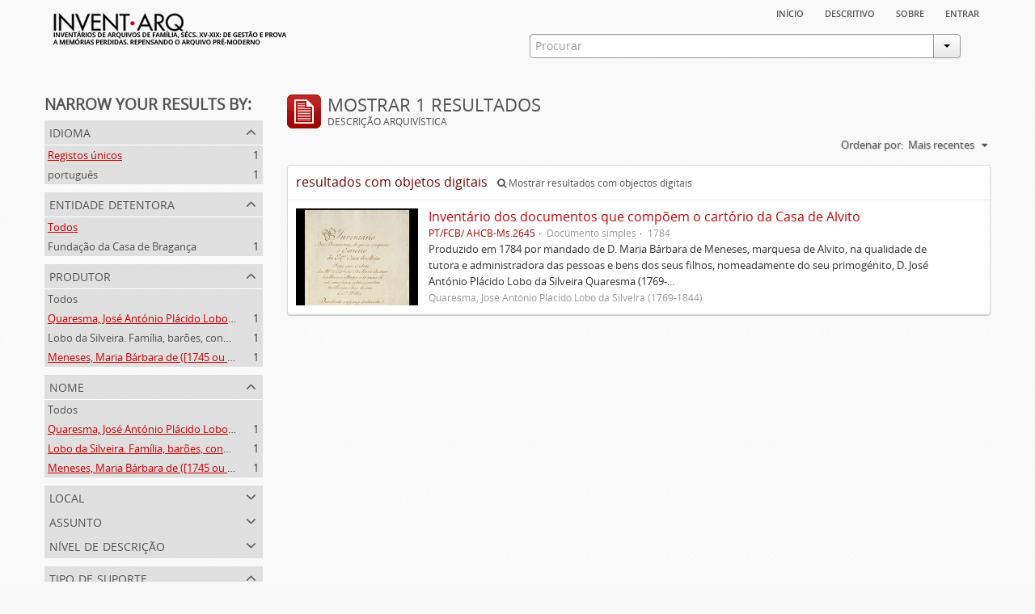

--- FILE ---
content_type: text/html; charset=utf-8
request_url: https://inventarq.fcsh.unl.pt/index.php/informationobject/browse?mediatypes=136&creators=1234%2C1505&names=1504%2C1505%2C1234&sort=lastUpdated&limit=20
body_size: 3246
content:
<!DOCTYPE html>
<html lang="pt" dir="ltr">
  <head>
    <meta http-equiv="Content-Type" content="text/html; charset=utf-8" />
<meta http-equiv="X-Ua-Compatible" content="IE=edge,chrome=1" />
    <meta name="title" content="Projeto Invent.arq" />
<meta name="description" content="Access to memory - Open information management toolkit" />
<meta name="viewport" content="initial-scale=1.0, user-scalable=no" />
    <title>Projeto Invent.arq</title>
    <link rel="shortcut icon" href="/favicon.ico"/>
    <link media="screen" href="/plugins/arArchivesCanadaPlugin/css/min.css" rel="stylesheet" type="text/css" />
            <script src="/vendor/jquery.js" type="text/javascript"></script>
<script src="/plugins/sfDrupalPlugin/vendor/drupal/misc/drupal.js" type="text/javascript"></script>
<script src="/vendor/yui/yahoo-dom-event/yahoo-dom-event.js" type="text/javascript"></script>
<script src="/vendor/yui/element/element-min.js" type="text/javascript"></script>
<script src="/vendor/yui/button/button-min.js" type="text/javascript"></script>
<script src="/vendor/yui/container/container_core-min.js" type="text/javascript"></script>
<script src="/vendor/yui/menu/menu-min.js" type="text/javascript"></script>
<script src="/vendor/modernizr.js" type="text/javascript"></script>
<script src="/vendor/jquery-ui.js" type="text/javascript"></script>
<script src="/vendor/jquery.expander.js" type="text/javascript"></script>
<script src="/vendor/jquery.masonry.js" type="text/javascript"></script>
<script src="/vendor/jquery.imagesloaded.js" type="text/javascript"></script>
<script src="/vendor/bootstrap/js/bootstrap.js" type="text/javascript"></script>
<script src="/vendor/URI.js" type="text/javascript"></script>
<script src="/js/qubit.js" type="text/javascript"></script>
<script src="/js/treeView.js" type="text/javascript"></script>
<script src="/plugins/sfDrupalPlugin/vendor/drupal/misc/jquery.once.js" type="text/javascript"></script>
<script src="/plugins/sfDrupalPlugin/vendor/drupal/misc/tableheader.js" type="text/javascript"></script>
<script src="/js/dominion.js" type="text/javascript"></script>
  <script type="text/javascript">
//<![CDATA[
jQuery.extend(Qubit, {"relativeUrlRoot":""});
//]]>
</script></head>
  <body class="yui-skin-sam informationobject browse">

    


<div id="header">

  <div class="container">

    <div id="header-lvl1">
      <div class="row">
        <div class="span12">
          
          <ul id="header-nav" class="nav nav-pills">

            <li><a href="/index.php/" title="Início">Início</a></li>
            <li><a href="/index.php/descritivo" title="descritivo">descritivo</a></li>
            <li><a href="/index.php/sobre" title="sobre">sobre</a></li>

                                        
                          <li><a href="/index.php/user/login" title="Entrar">Entrar</a></li>
            
          </ul>

        </div>
      </div>
    </div>

    <div id="header-lvl2">
      <div class="row">

        <div id="logo-and-name" class="span6">
          <h1><a rel="home" href="/index.php/" title=""><img src="/plugins/arArchivesCanadaPlugin/images/logo.png" /></a></h1>
        </div>

        <div id="header-search" class="span6">
          <div id="search-form-wrapper">

  <form action="/index.php/search" data-autocomplete="/index.php/search/autocomplete">

    <div class="input-append">

              <input type="text" name="query" value="" placeholder="Procurar"/>
      
      <div class="btn-group">
        <button class="btn dropdown-toggle" data-toggle="dropdown">
          <span class="caret"></span>
        </button>
                          <ul class="dropdown-menu pull-right">
                                                                  <li>
                  <a href="/index.php/informationobject/browse">
                                          <img width="42" height="42" src="/images/icons-large/icon-archival.png" />                                        Descrição arquivística                  </a>
                </li>
                              <li>
                  <a href="/index.php/actor/browse">
                                          <img width="42" height="42" src="/images/icons-large/icon-people.png" />                                        Registo de autoridade                  </a>
                </li>
                              <li>
                  <a href="/index.php/repository/browse">
                                          <img width="42" height="42" src="/images/icons-large/icon-institutions.png" />                                        Entidade detentora                  </a>
                </li>
                              <li>
                  <a href="/index.php/basesdedados">
                                          <img width="42" height="42" src="/images/icons-large/icon-media.png" />                                        Bases de Dados                  </a>
                </li>
                                      <li class="divider"></li>
            <li class="advanced-search">
              <a href="/index.php/search/advanced">
                <i class="icon-zoom-in"></i>
                Pesquisa avançada              </a>
            </li>
          </ul>
                </div>

    </div>

    <div id="search-realm" class="search-popover">

      
        <div>
          <label>
                          <input name="repos" type="radio" value checked="checked" data-placeholder="Procurar">
                        Pesquisa geral          </label>
        </div>

        
        
      
      <div class="search-realm-advanced">
        <a href="/index.php/search/advanced">
          Pesquisa avançada&nbsp;&raquo;
        </a>
      </div>

    </div>

  </form>

</div>
        </div>

      </div>
    </div>

  </div>

</div>

    
    <div id="wrapper" class="container">

      <div class="row">

        <div class="span3">

          <div id="sidebar">

              <section id="facets">

    <div class="visible-phone facets-header">
      <a class="x-btn btn-wide">
        <i class="icon-filter"></i>
        Filtros      </a>
    </div>

    <div class="content">

      <h3>Narrow your results by:</h3>

        <section class="facet">

  <div class="facet-header">
    <p>Idioma</p>
  </div>

  <div class="facet-body" id="#facet-languages">

    <ul>

              <li class="active">
              <a href="/index.php/informationobject/browse?mediatypes=136&amp;creators=1234%2C1505&amp;names=1504%2C1505%2C1234&amp;sort=lastUpdated&amp;limit=20" title="Registos únicos">Registos únicos</a>        <span class="facet-count">1</span>
      </li>

                                    <li >
              <a href="/index.php/informationobject/browse?languages=pt&amp;mediatypes=136&amp;creators=1234%2C1505&amp;names=1504%2C1505%2C1234&amp;sort=lastUpdated&amp;limit=20" title="português">português</a>              <span class="facet-count">1</span>
            </li>
                                          
    </ul>

  </div>

</section>

        <section class="facet">

  <div class="facet-header">
    <p>Entidade detentora</p>
  </div>

  <div class="facet-body" id="#facet-repository">

    <ul>

              <li class="active">
              <a href="/index.php/informationobject/browse?mediatypes=136&amp;creators=1234%2C1505&amp;names=1504%2C1505%2C1234&amp;sort=lastUpdated&amp;limit=20" title="Todos">Todos</a>      </li>

                        <li >
            <a href="/index.php/informationobject/browse?repos=880&amp;mediatypes=136&amp;creators=1234%2C1505&amp;names=1504%2C1505%2C1234&amp;sort=lastUpdated&amp;limit=20" title="Fundação da Casa de Bragança">Fundação da Casa de Bragança</a>            <span class="facet-count">1</span>
          </li>
              
    </ul>

  </div>

</section>

        <section class="facet open">

  <div class="facet-header">
    <p>Produtor</p>
  </div>

  <div class="facet-body" id="#facet-names">

    <ul>

              <li>
              <a href="/index.php/informationobject/browse?mediatypes=136&amp;names=1504%2C1505%2C1234&amp;sort=lastUpdated&amp;limit=20" title="Todos">Todos</a>      </li>

                        <li class="active">
            <a href="/index.php/informationobject/browse?creators=1234&amp;mediatypes=136&amp;names=1504%2C1505%2C1234&amp;sort=lastUpdated&amp;limit=20" title="Quaresma, José António Plácido Lobo da Silveira (1769-1844)">Quaresma, José António Plácido Lobo da Silveira (1769-1844)</a>            <span class="facet-count">1</span>
          </li>
                  <li >
            <a href="/index.php/informationobject/browse?creators=1234%2C1505%2C1504&amp;mediatypes=136&amp;names=1504%2C1505%2C1234&amp;sort=lastUpdated&amp;limit=20" title="Lobo da Silveira. Família, barões, condes e marqueses de Alvito (1475-1910)">Lobo da Silveira. Família, barões, condes e marqueses de Alvito (1475-1910)</a>            <span class="facet-count">1</span>
          </li>
                  <li class="active">
            <a href="/index.php/informationobject/browse?creators=1505&amp;mediatypes=136&amp;names=1504%2C1505%2C1234&amp;sort=lastUpdated&amp;limit=20" title="Meneses, Maria Bárbara de ([1745 ou 1751]-[post. 1784])">Meneses, Maria Bárbara de ([1745 ou 1751]-[post. 1784])</a>            <span class="facet-count">1</span>
          </li>
              
    </ul>

  </div>

</section>

        <section class="facet open">

  <div class="facet-header">
    <p>Nome</p>
  </div>

  <div class="facet-body" id="#facet-names">

    <ul>

              <li>
              <a href="/index.php/informationobject/browse?mediatypes=136&amp;creators=1234%2C1505&amp;sort=lastUpdated&amp;limit=20" title="Todos">Todos</a>      </li>

                        <li class="active">
            <a href="/index.php/informationobject/browse?names=1504%2C1234&amp;mediatypes=136&amp;creators=1234%2C1505&amp;sort=lastUpdated&amp;limit=20" title="Quaresma, José António Plácido Lobo da Silveira (1769-1844)">Quaresma, José António Plácido Lobo da Silveira (1769-1844)</a>            <span class="facet-count">1</span>
          </li>
                  <li class="active">
            <a href="/index.php/informationobject/browse?names=1505%2C1234&amp;mediatypes=136&amp;creators=1234%2C1505&amp;sort=lastUpdated&amp;limit=20" title="Lobo da Silveira. Família, barões, condes e marqueses de Alvito (1475-1910)">Lobo da Silveira. Família, barões, condes e marqueses de Alvito (1475-1910)</a>            <span class="facet-count">1</span>
          </li>
                  <li class="active">
            <a href="/index.php/informationobject/browse?names=1504%2C1505&amp;mediatypes=136&amp;creators=1234%2C1505&amp;sort=lastUpdated&amp;limit=20" title="Meneses, Maria Bárbara de ([1745 ou 1751]-[post. 1784])">Meneses, Maria Bárbara de ([1745 ou 1751]-[post. 1784])</a>            <span class="facet-count">1</span>
          </li>
              
    </ul>

  </div>

</section>

        <section class="facet">

  <div class="facet-header">
    <p>Local</p>
  </div>

  <div class="facet-body" id="#facet-places">

    <ul>

              <li class="active">
              <a href="/index.php/informationobject/browse?mediatypes=136&amp;creators=1234%2C1505&amp;names=1504%2C1505%2C1234&amp;sort=lastUpdated&amp;limit=20" title="Todos">Todos</a>      </li>

      
    </ul>

  </div>

</section>

        <section class="facet">

  <div class="facet-header">
    <p>Assunto</p>
  </div>

  <div class="facet-body" id="#facet-subjects">

    <ul>

              <li class="active">
              <a href="/index.php/informationobject/browse?mediatypes=136&amp;creators=1234%2C1505&amp;names=1504%2C1505%2C1234&amp;sort=lastUpdated&amp;limit=20" title="Todos">Todos</a>      </li>

      
    </ul>

  </div>

</section>

        <section class="facet">

  <div class="facet-header">
    <p>Nível de descrição</p>
  </div>

  <div class="facet-body" id="#facet-levelOfDescription">

    <ul>

              <li class="active">
              <a href="/index.php/informationobject/browse?mediatypes=136&amp;creators=1234%2C1505&amp;names=1504%2C1505%2C1234&amp;sort=lastUpdated&amp;limit=20" title="Todos">Todos</a>      </li>

                        <li >
            <a href="/index.php/informationobject/browse?levels=200&amp;mediatypes=136&amp;creators=1234%2C1505&amp;names=1504%2C1505%2C1234&amp;sort=lastUpdated&amp;limit=20" title="Documento simples">Documento simples</a>            <span class="facet-count">1</span>
          </li>
              
    </ul>

  </div>

</section>

        <section class="facet open">

  <div class="facet-header">
    <p>Tipo de suporte</p>
  </div>

  <div class="facet-body" id="#facet-mediaTypes">

    <ul>

              <li>
              <a href="/index.php/informationobject/browse?creators=1234%2C1505&amp;names=1504%2C1505%2C1234&amp;sort=lastUpdated&amp;limit=20" title="Todos">Todos</a>      </li>

                        <li class="active">
            <a href="/index.php/informationobject/browse?mediatypes=&amp;creators=1234%2C1505&amp;names=1504%2C1505%2C1234&amp;sort=lastUpdated&amp;limit=20" title="Imagem">Imagem</a>            <span class="facet-count">1</span>
          </li>
              
    </ul>

  </div>

</section>

    </div>

  </section>

          </div>

        </div>

        <div class="span9">

          <div id="main-column">

              <h1 class="multiline">
    <img src="/images/icons-large/icon-archival.png" />    Mostrar 1 resultados    <span class="sub">Descrição arquivística</span>
  </h1>

            
  <section class="header-options">

    
    
    
    <div id="sort-header">

  <div class="sort-options">

    <label>Ordenar por:</label>

    <div class="dropdown">

      <div class="dropdown-selected">

                  <span>Mais recentes</span>
                  
      </div>

      <ul class="dropdown-options">

        <span class="pointer"></span>

                  <li>
                        <a href="/index.php/informationobject/browse?sort=alphabetic&mediatypes=136&creators=1234%2C1505&names=1504%2C1505%2C1234&limit=20" data-order="alphabetic">
              <span>Alfabético</span>
            </a>
          </li>
                  <li>
                        <a href="/index.php/informationobject/browse?sort=identifier&mediatypes=136&creators=1234%2C1505&names=1504%2C1505%2C1234&limit=20" data-order="identifier">
              <span>Código de referência</span>
            </a>
          </li>
        
      </ul>

    </div>

  </div>

</div>

  </section>


                          <div id="content">
                



  <div class="search-result media-summary">
    <p>
      resultados com objetos digitais                  <a href="/index.php/informationobject/browse?mediatypes=136&creators=1234%2C1505&names=1504%2C1505%2C1234&sort=lastUpdated&limit=20&onlyMedia=1">
        <i class="icon-search"></i>
        Mostrar resultados com objectos digitais      </a>
    </p>
  </div>

    
  <article class="search-result has-preview">

  
    <div class="search-result-preview">

              <a href="/index.php/invetario-dos-documentos-que-compoem-o-cartorio-da-casa-de-alvito">
          <div class="preview-container">
            <img src="/uploads/r/fundacao-casa-de-braganca/a/a/b/aabad29e54a46ef67e42cc4d38a2577d020b3ab826d17dd0b7f77e9b7614b20d/FCB_Inventario_Casa_Alvito_titulo_142.jpg" />          </div>
        </a>
          </div>

  
  <div class="search-result-description">

    <p class="title"><a href="/index.php/invetario-dos-documentos-que-compoem-o-cartorio-da-casa-de-alvito" title="Inventário dos documentos que compõem o cartório da Casa de Alvito">Inventário dos documentos que compõem o cartório da Casa de Alvito</a></p>

    <ul class="result-details">

                <li class="reference-code">PT/FCB/ AHCB-Ms.2645</li>
      
              <li class="level-description">Documento simples</li>
      
                        
            <li class="dates">1784</li>

                  
      
    </ul>

          <p>Produzido em 1784 por mandado de D. Maria Bárbara de Meneses, marquesa de Alvito, na qualidade de tutora e administradora das pessoas e bens dos seus filhos, nomeadamente do seu primogénito, D. José António Plácido Lobo da Silveira Quaresma (1769-...</p>
    
          <p class="creation-details">Quaresma, José António Plácido Lobo da Silveira (1769-1844)</p>
    
  </div>

</article>

              </div>
            
              
          </div>

        </div>

      </div>

    </div>

    
    <footer>

  
  
  <div id="print-date">
    Impressão: 2026-01-27  </div>

</footer>


  </body>
</html>
